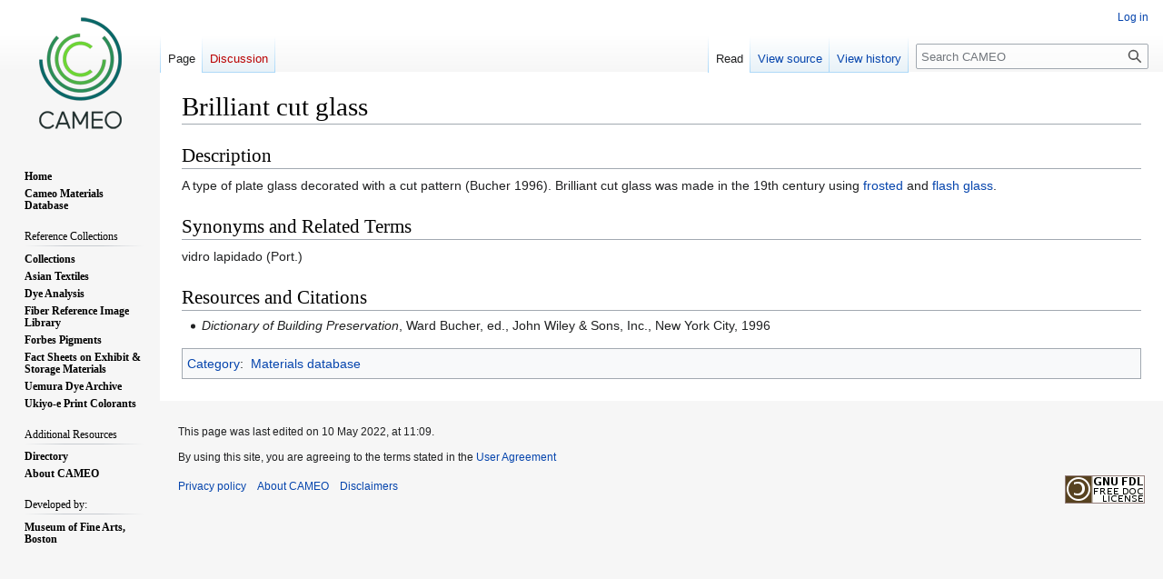

--- FILE ---
content_type: text/javascript; charset=utf-8
request_url: https://cameo.mfa.org/load.php?lang=en&modules=startup&only=scripts&raw=1&skin=vector
body_size: 14289
content:
function isCompatible(ua){return!!((function(){'use strict';return!this&&Function.prototype.bind;}())&&'querySelector'in document&&'localStorage'in window&&!ua.match(/MSIE 10|NetFront|Opera Mini|S40OviBrowser|MeeGo|Android.+Glass|^Mozilla\/5\.0 .+ Gecko\/$|googleweblight|PLAYSTATION|PlayStation/));}if(!isCompatible(navigator.userAgent)){document.documentElement.className=document.documentElement.className.replace(/(^|\s)client-js(\s|$)/,'$1client-nojs$2');while(window.NORLQ&&NORLQ[0]){NORLQ.shift()();}NORLQ={push:function(fn){fn();}};RLQ={push:function(){}};}else{if(window.performance&&performance.mark){performance.mark('mwStartup');}(function(){'use strict';var con=window.console;function logError(topic,data){if(con.log){var e=data.exception;var msg=(e?'Exception':'Error')+' in '+data.source+(data.module?' in module '+data.module:'')+(e?':':'.');con.log(msg);if(e&&con.warn){con.warn(e);}}}function Map(){this.values=Object.create(null);}Map.prototype={constructor:Map,get:function(
selection,fallback){if(arguments.length<2){fallback=null;}if(typeof selection==='string'){return selection in this.values?this.values[selection]:fallback;}var results;if(Array.isArray(selection)){results={};for(var i=0;i<selection.length;i++){if(typeof selection[i]==='string'){results[selection[i]]=selection[i]in this.values?this.values[selection[i]]:fallback;}}return results;}if(selection===undefined){results={};for(var key in this.values){results[key]=this.values[key];}return results;}return fallback;},set:function(selection,value){if(arguments.length>1){if(typeof selection==='string'){this.values[selection]=value;return true;}}else if(typeof selection==='object'){for(var key in selection){this.values[key]=selection[key];}return true;}return false;},exists:function(selection){return typeof selection==='string'&&selection in this.values;}};var log=function(){};log.warn=con.warn?Function.prototype.bind.call(con.warn,con):function(){};var mw={now:function(){var perf=window.performance;
var navStart=perf&&perf.timing&&perf.timing.navigationStart;mw.now=navStart&&perf.now?function(){return navStart+perf.now();}:Date.now;return mw.now();},trackQueue:[],track:function(topic,data){mw.trackQueue.push({topic:topic,data:data});},trackError:function(topic,data){mw.track(topic,data);logError(topic,data);},Map:Map,config:new Map(),messages:new Map(),templates:new Map(),log:log};window.mw=window.mediaWiki=mw;}());(function(){'use strict';var StringSet,store,hasOwn=Object.hasOwnProperty;function defineFallbacks(){StringSet=window.Set||function(){var set=Object.create(null);return{add:function(value){set[value]=true;},has:function(value){return value in set;}};};}defineFallbacks();function fnv132(str){var hash=0x811C9DC5;for(var i=0;i<str.length;i++){hash+=(hash<<1)+(hash<<4)+(hash<<7)+(hash<<8)+(hash<<24);hash^=str.charCodeAt(i);}hash=(hash>>>0).toString(36).slice(0,5);while(hash.length<5){hash='0'+hash;}return hash;}var isES6Supported=typeof Promise==='function'&&Promise.
prototype.finally&&/./g.flags==='g'&&(function(){try{new Function('(a = 0) => a');return true;}catch(e){return false;}}());var registry=Object.create(null),sources=Object.create(null),handlingPendingRequests=false,pendingRequests=[],queue=[],jobs=[],willPropagate=false,errorModules=[],baseModules=["jquery","mediawiki.base"],marker=document.querySelector('meta[name="ResourceLoaderDynamicStyles"]'),lastCssBuffer,rAF=window.requestAnimationFrame||setTimeout;function addToHead(el,nextNode){if(nextNode&&nextNode.parentNode){nextNode.parentNode.insertBefore(el,nextNode);}else{document.head.appendChild(el);}}function newStyleTag(text,nextNode){var el=document.createElement('style');el.appendChild(document.createTextNode(text));addToHead(el,nextNode);return el;}function flushCssBuffer(cssBuffer){if(cssBuffer===lastCssBuffer){lastCssBuffer=null;}newStyleTag(cssBuffer.cssText,marker);for(var i=0;i<cssBuffer.callbacks.length;i++){cssBuffer.callbacks[i]();}}function addEmbeddedCSS(cssText,callback
){if(!lastCssBuffer||cssText.slice(0,7)==='@import'){lastCssBuffer={cssText:'',callbacks:[]};rAF(flushCssBuffer.bind(null,lastCssBuffer));}lastCssBuffer.cssText+='\n'+cssText;lastCssBuffer.callbacks.push(callback);}function getCombinedVersion(modules){var hashes=modules.reduce(function(result,module){return result+registry[module].version;},'');return fnv132(hashes);}function allReady(modules){for(var i=0;i<modules.length;i++){if(mw.loader.getState(modules[i])!=='ready'){return false;}}return true;}function allWithImplicitReady(module){return allReady(registry[module].dependencies)&&(baseModules.indexOf(module)!==-1||allReady(baseModules));}function anyFailed(modules){for(var i=0;i<modules.length;i++){var state=mw.loader.getState(modules[i]);if(state==='error'||state==='missing'){return modules[i];}}return false;}function doPropagation(){var didPropagate=true;var module;while(didPropagate){didPropagate=false;while(errorModules.length){var errorModule=errorModules.shift(),
baseModuleError=baseModules.indexOf(errorModule)!==-1;for(module in registry){if(registry[module].state!=='error'&&registry[module].state!=='missing'){if(baseModuleError&&baseModules.indexOf(module)===-1){registry[module].state='error';didPropagate=true;}else if(registry[module].dependencies.indexOf(errorModule)!==-1){registry[module].state='error';errorModules.push(module);didPropagate=true;}}}}for(module in registry){if(registry[module].state==='loaded'&&allWithImplicitReady(module)){execute(module);didPropagate=true;}}for(var i=0;i<jobs.length;i++){var job=jobs[i];var failed=anyFailed(job.dependencies);if(failed!==false||allReady(job.dependencies)){jobs.splice(i,1);i-=1;try{if(failed!==false&&job.error){job.error(new Error('Failed dependency: '+failed),job.dependencies);}else if(failed===false&&job.ready){job.ready();}}catch(e){mw.trackError('resourceloader.exception',{exception:e,source:'load-callback'});}didPropagate=true;}}}willPropagate=false;}function setAndPropagate(module,
state){registry[module].state=state;if(state==='ready'){store.add(module);}else if(state==='error'||state==='missing'){errorModules.push(module);}else if(state!=='loaded'){return;}if(willPropagate){return;}willPropagate=true;mw.requestIdleCallback(doPropagation,{timeout:1});}function sortDependencies(module,resolved,unresolved){if(!(module in registry)){throw new Error('Unknown module: '+module);}if(typeof registry[module].skip==='string'){var skip=(new Function(registry[module].skip)());registry[module].skip=!!skip;if(skip){registry[module].dependencies=[];setAndPropagate(module,'ready');return;}}if(!unresolved){unresolved=new StringSet();}var deps=registry[module].dependencies;unresolved.add(module);for(var i=0;i<deps.length;i++){if(resolved.indexOf(deps[i])===-1){if(unresolved.has(deps[i])){throw new Error('Circular reference detected: '+module+' -> '+deps[i]);}sortDependencies(deps[i],resolved,unresolved);}}resolved.push(module);}function resolve(modules){var resolved=baseModules.
slice();for(var i=0;i<modules.length;i++){sortDependencies(modules[i],resolved);}return resolved;}function resolveStubbornly(modules){var resolved=baseModules.slice();for(var i=0;i<modules.length;i++){var saved=resolved.slice();try{sortDependencies(modules[i],resolved);}catch(err){resolved=saved;mw.log.warn('Skipped unavailable module '+modules[i]);if(modules[i]in registry){mw.trackError('resourceloader.exception',{exception:err,source:'resolve'});}}}return resolved;}function resolveRelativePath(relativePath,basePath){var relParts=relativePath.match(/^((?:\.\.?\/)+)(.*)$/);if(!relParts){return null;}var baseDirParts=basePath.split('/');baseDirParts.pop();var prefixes=relParts[1].split('/');prefixes.pop();var prefix;while((prefix=prefixes.pop())!==undefined){if(prefix==='..'){baseDirParts.pop();}}return(baseDirParts.length?baseDirParts.join('/')+'/':'')+relParts[2];}function makeRequireFunction(moduleObj,basePath){return function require(moduleName){var fileName=resolveRelativePath(
moduleName,basePath);if(fileName===null){return mw.loader.require(moduleName);}if(hasOwn.call(moduleObj.packageExports,fileName)){return moduleObj.packageExports[fileName];}var scriptFiles=moduleObj.script.files;if(!hasOwn.call(scriptFiles,fileName)){throw new Error('Cannot require undefined file '+fileName);}var result,fileContent=scriptFiles[fileName];if(typeof fileContent==='function'){var moduleParam={exports:{}};fileContent(makeRequireFunction(moduleObj,fileName),moduleParam,moduleParam.exports);result=moduleParam.exports;}else{result=fileContent;}moduleObj.packageExports[fileName]=result;return result;};}function addScript(src,callback){var script=document.createElement('script');script.src=src;script.onload=script.onerror=function(){if(script.parentNode){script.parentNode.removeChild(script);}if(callback){callback();callback=null;}};document.head.appendChild(script);return script;}function queueModuleScript(src,moduleName,callback){pendingRequests.push(function(){if(moduleName
!=='jquery'){window.require=mw.loader.require;window.module=registry[moduleName].module;}addScript(src,function(){delete window.module;callback();if(pendingRequests[0]){pendingRequests.shift()();}else{handlingPendingRequests=false;}});});if(!handlingPendingRequests&&pendingRequests[0]){handlingPendingRequests=true;pendingRequests.shift()();}}function addLink(url,media,nextNode){var el=document.createElement('link');el.rel='stylesheet';if(media){el.media=media;}el.href=url;addToHead(el,nextNode);return el;}function domEval(code){var script=document.createElement('script');if(mw.config.get('wgCSPNonce')!==false){script.nonce=mw.config.get('wgCSPNonce');}script.text=code;document.head.appendChild(script);script.parentNode.removeChild(script);}function enqueue(dependencies,ready,error){if(allReady(dependencies)){if(ready){ready();}return;}var failed=anyFailed(dependencies);if(failed!==false){if(error){error(new Error('Dependency '+failed+' failed to load'),dependencies);}return;}if(ready||
error){jobs.push({dependencies:dependencies.filter(function(module){var state=registry[module].state;return state==='registered'||state==='loaded'||state==='loading'||state==='executing';}),ready:ready,error:error});}dependencies.forEach(function(module){if(registry[module].state==='registered'&&queue.indexOf(module)===-1){queue.push(module);}});mw.loader.work();}function execute(module){if(registry[module].state!=='loaded'){throw new Error('Module in state "'+registry[module].state+'" may not execute: '+module);}registry[module].state='executing';var runScript=function(){var script=registry[module].script;var markModuleReady=function(){setAndPropagate(module,'ready');};var nestedAddScript=function(arr,offset){if(offset>=arr.length){markModuleReady();return;}queueModuleScript(arr[offset],module,function(){nestedAddScript(arr,offset+1);});};try{if(Array.isArray(script)){nestedAddScript(script,0);}else if(typeof script==='function'){if(module==='jquery'){script();}else{script(window.$,
window.$,mw.loader.require,registry[module].module);}markModuleReady();}else if(typeof script==='object'&&script!==null){var mainScript=script.files[script.main];if(typeof mainScript!=='function'){throw new Error('Main file in module '+module+' must be a function');}mainScript(makeRequireFunction(registry[module],script.main),registry[module].module,registry[module].module.exports);markModuleReady();}else if(typeof script==='string'){domEval(script);markModuleReady();}else{markModuleReady();}}catch(e){setAndPropagate(module,'error');mw.trackError('resourceloader.exception',{exception:e,module:module,source:'module-execute'});}};if(registry[module].messages){mw.messages.set(registry[module].messages);}if(registry[module].templates){mw.templates.set(module,registry[module].templates);}var cssPending=0;var cssHandle=function(){cssPending++;return function(){cssPending--;if(cssPending===0){var runScriptCopy=runScript;runScript=undefined;runScriptCopy();}};};if(registry[module].style){for(
var key in registry[module].style){var value=registry[module].style[key];if(key==='css'){for(var i=0;i<value.length;i++){addEmbeddedCSS(value[i],cssHandle());}}else if(key==='url'){for(var media in value){var urls=value[media];for(var j=0;j<urls.length;j++){addLink(urls[j],media,marker);}}}}}if(module==='user'){var siteDeps;var siteDepErr;try{siteDeps=resolve(['site']);}catch(e){siteDepErr=e;runScript();}if(!siteDepErr){enqueue(siteDeps,runScript,runScript);}}else if(cssPending===0){runScript();}}function sortQuery(o){var sorted={};var list=[];for(var key in o){list.push(key);}list.sort();for(var i=0;i<list.length;i++){sorted[list[i]]=o[list[i]];}return sorted;}function buildModulesString(moduleMap){var str=[];var list=[];var p;function restore(suffix){return p+suffix;}for(var prefix in moduleMap){p=prefix===''?'':prefix+'.';str.push(p+moduleMap[prefix].join(','));list.push.apply(list,moduleMap[prefix].map(restore));}return{str:str.join('|'),list:list};}function makeQueryString(params)
{var str='';for(var key in params){str+=(str?'&':'')+encodeURIComponent(key)+'='+encodeURIComponent(params[key]);}return str;}function batchRequest(batch){if(!batch.length){return;}var sourceLoadScript,currReqBase,moduleMap;function doRequest(){var query=Object.create(currReqBase),packed=buildModulesString(moduleMap);query.modules=packed.str;query.version=getCombinedVersion(packed.list);query=sortQuery(query);addScript(sourceLoadScript+'?'+makeQueryString(query));}batch.sort();var reqBase={"lang":"en","skin":"vector"};var splits=Object.create(null);for(var b=0;b<batch.length;b++){var bSource=registry[batch[b]].source;var bGroup=registry[batch[b]].group;if(!splits[bSource]){splits[bSource]=Object.create(null);}if(!splits[bSource][bGroup]){splits[bSource][bGroup]=[];}splits[bSource][bGroup].push(batch[b]);}for(var source in splits){sourceLoadScript=sources[source];for(var group in splits[source]){var modules=splits[source][group];currReqBase=Object.create(reqBase);if(group===0&&mw.config
.get('wgUserName')!==null){currReqBase.user=mw.config.get('wgUserName');}var currReqBaseLength=makeQueryString(currReqBase).length+23;var length=0;moduleMap=Object.create(null);for(var i=0;i<modules.length;i++){var lastDotIndex=modules[i].lastIndexOf('.'),prefix=modules[i].slice(0,Math.max(0,lastDotIndex)),suffix=modules[i].slice(lastDotIndex+1),bytesAdded=moduleMap[prefix]?suffix.length+3:modules[i].length+3;if(length&&length+currReqBaseLength+bytesAdded>mw.loader.maxQueryLength){doRequest();length=0;moduleMap=Object.create(null);}if(!moduleMap[prefix]){moduleMap[prefix]=[];}length+=bytesAdded;moduleMap[prefix].push(suffix);}doRequest();}}}function asyncEval(implementations,cb){if(!implementations.length){return;}mw.requestIdleCallback(function(){try{domEval(implementations.join(';'));}catch(err){cb(err);}});}function getModuleKey(module){return module in registry?(module+'@'+registry[module].version):null;}function splitModuleKey(key){var index=key.lastIndexOf('@');if(index===-1||
index===0){return{name:key,version:''};}return{name:key.slice(0,index),version:key.slice(index+1)};}function registerOne(module,version,dependencies,group,source,skip){if(module in registry){throw new Error('module already registered: '+module);}version=String(version||'');if(version.slice(-1)==='!'){if(!isES6Supported){return;}version=version.slice(0,-1);}registry[module]={module:{exports:{}},packageExports:{},version:version,dependencies:dependencies||[],group:typeof group==='undefined'?null:group,source:typeof source==='string'?source:'local',state:'registered',skip:typeof skip==='string'?skip:null};}mw.loader={moduleRegistry:registry,maxQueryLength:2000,addStyleTag:newStyleTag,addScriptTag:addScript,addLinkTag:addLink,enqueue:enqueue,resolve:resolve,work:function(){store.init();var q=queue.length,storedImplementations=[],storedNames=[],requestNames=[],batch=new StringSet();while(q--){var module=queue[q];if(mw.loader.getState(module)==='registered'&&!batch.has(module)){registry[
module].state='loading';batch.add(module);var implementation=store.get(module);if(implementation){storedImplementations.push(implementation);storedNames.push(module);}else{requestNames.push(module);}}}queue=[];asyncEval(storedImplementations,function(err){store.stats.failed++;store.clear();mw.trackError('resourceloader.exception',{exception:err,source:'store-eval'});var failed=storedNames.filter(function(name){return registry[name].state==='loading';});batchRequest(failed);});batchRequest(requestNames);},addSource:function(ids){for(var id in ids){if(id in sources){throw new Error('source already registered: '+id);}sources[id]=ids[id];}},register:function(modules){if(typeof modules!=='object'){registerOne.apply(null,arguments);return;}function resolveIndex(dep){return typeof dep==='number'?modules[dep][0]:dep;}for(var i=0;i<modules.length;i++){var deps=modules[i][2];if(deps){for(var j=0;j<deps.length;j++){deps[j]=resolveIndex(deps[j]);}}registerOne.apply(null,modules[i]);}},implement:
function(module,script,style,messages,templates){var split=splitModuleKey(module),name=split.name,version=split.version;if(!(name in registry)){mw.loader.register(name);}if(registry[name].script!==undefined){throw new Error('module already implemented: '+name);}if(version){registry[name].version=version;}registry[name].script=script||null;registry[name].style=style||null;registry[name].messages=messages||null;registry[name].templates=templates||null;if(registry[name].state!=='error'&&registry[name].state!=='missing'){setAndPropagate(name,'loaded');}},load:function(modules,type){if(typeof modules==='string'&&/^(https?:)?\/?\//.test(modules)){if(type==='text/css'){addLink(modules);}else if(type==='text/javascript'||type===undefined){addScript(modules);}else{throw new Error('Invalid type '+type);}}else{modules=typeof modules==='string'?[modules]:modules;enqueue(resolveStubbornly(modules));}},state:function(states){for(var module in states){if(!(module in registry)){mw.loader.register(
module);}setAndPropagate(module,states[module]);}},getState:function(module){return module in registry?registry[module].state:null;},require:function(moduleName){if(mw.loader.getState(moduleName)!=='ready'){throw new Error('Module "'+moduleName+'" is not loaded');}return registry[moduleName].module.exports;}};var hasPendingWrites=false;function flushWrites(){store.prune();while(store.queue.length){store.set(store.queue.shift());}try{localStorage.removeItem(store.key);var data=JSON.stringify(store);localStorage.setItem(store.key,data);}catch(e){mw.trackError('resourceloader.exception',{exception:e,source:'store-localstorage-update'});}hasPendingWrites=false;}mw.loader.store=store={enabled:null,items:{},queue:[],stats:{hits:0,misses:0,expired:0,failed:0},toJSON:function(){return{items:store.items,vary:store.vary,asOf:Math.ceil(Date.now()/1e7)};},key:"MediaWikiModuleStore:cameodb",vary:"vector:1:en",init:function(){if(this.enabled===null){this.enabled=false;if(true){this.load();}else{this
.clear();}}},load:function(){try{var raw=localStorage.getItem(this.key);this.enabled=true;var data=JSON.parse(raw);if(data&&data.vary===this.vary&&data.items&&Date.now()<(data.asOf*1e7)+259e7){this.items=data.items;}}catch(e){}},get:function(module){if(this.enabled){var key=getModuleKey(module);if(key in this.items){this.stats.hits++;return this.items[key];}this.stats.misses++;}return false;},add:function(module){if(this.enabled){this.queue.push(module);this.requestUpdate();}},set:function(module){var args,encodedScript,descriptor=registry[module],key=getModuleKey(module);if(key in this.items||!descriptor||descriptor.state!=='ready'||!descriptor.version||descriptor.group===1||descriptor.group===0||[descriptor.script,descriptor.style,descriptor.messages,descriptor.templates].indexOf(undefined)!==-1){return;}try{if(typeof descriptor.script==='function'){encodedScript=String(descriptor.script);}else if(typeof descriptor.script==='object'&&descriptor.script&&!Array.isArray(descriptor.
script)){encodedScript='{'+'main:'+JSON.stringify(descriptor.script.main)+','+'files:{'+Object.keys(descriptor.script.files).map(function(file){var value=descriptor.script.files[file];return JSON.stringify(file)+':'+(typeof value==='function'?value:JSON.stringify(value));}).join(',')+'}}';}else{encodedScript=JSON.stringify(descriptor.script);}args=[JSON.stringify(key),encodedScript,JSON.stringify(descriptor.style),JSON.stringify(descriptor.messages),JSON.stringify(descriptor.templates)];}catch(e){mw.trackError('resourceloader.exception',{exception:e,source:'store-localstorage-json'});return;}var src='mw.loader.implement('+args.join(',')+');';if(src.length>1e5){return;}this.items[key]=src;},prune:function(){for(var key in this.items){if(getModuleKey(splitModuleKey(key).name)!==key){this.stats.expired++;delete this.items[key];}}},clear:function(){this.items={};try{localStorage.removeItem(this.key);}catch(e){}},requestUpdate:function(){if(!hasPendingWrites){hasPendingWrites=true;
setTimeout(function(){mw.requestIdleCallback(flushWrites);},2000);}}};}());mw.requestIdleCallbackInternal=function(callback){setTimeout(function(){var start=mw.now();callback({didTimeout:false,timeRemaining:function(){return Math.max(0,50-(mw.now()-start));}});},1);};mw.requestIdleCallback=window.requestIdleCallback?window.requestIdleCallback.bind(window):mw.requestIdleCallbackInternal;(function(){var queue;mw.loader.addSource({"local":"/load.php"});mw.loader.register([["site","16ya3",[1]],["site.styles","1oaot",[],2],["filepage","1ljys"],["user","1tdkc",[],0],["user.styles","18fec",[],0],["user.options","12s5i",[],1],["mediawiki.skinning.interface","15mkq"],["jquery.makeCollapsible.styles","qx5d5"],["mediawiki.skinning.content.parsoid","e1rzw"],["jquery","p9z7x"],["es6-polyfills","1xwex",[],null,null,"return Array.prototype.find\u0026\u0026Array.prototype.findIndex\u0026\u0026Array.prototype.includes\u0026\u0026typeof Promise==='function'\u0026\u0026Promise.prototype.finally;"],[
"web2017-polyfills","5cxhc",[10],null,null,"return'IntersectionObserver'in window\u0026\u0026typeof fetch==='function'\u0026\u0026typeof URL==='function'\u0026\u0026'toJSON'in URL.prototype;"],["mediawiki.base","1jv5n",[9]],["jquery.chosen","fjvzv"],["jquery.client","1jnox"],["jquery.color","1y5ur"],["jquery.confirmable","1qc1o",[109]],["jquery.cookie","emj1l"],["jquery.form","1djyv"],["jquery.fullscreen","1lanf"],["jquery.highlightText","a2wnf",[83]],["jquery.hoverIntent","1cahm"],["jquery.i18n","1pu0k",[108]],["jquery.lengthLimit","k5zgm",[67]],["jquery.makeCollapsible","1863g",[7,83]],["jquery.spinner","1rx3f",[26]],["jquery.spinner.styles","153wt"],["jquery.suggestions","1g6wh",[20]],["jquery.tablesorter","owtca",[29,110,83]],["jquery.tablesorter.styles","rwcx6"],["jquery.textSelection","m1do8",[14]],["jquery.throttle-debounce","1p2bq"],["jquery.tipsy","1bftu"],["jquery.ui","1wual"],["moment","x1k6h",[106,83]],["vue","zfi8r!"],["@vue/composition-api","scw0q!",[35]],["vuex","1twvy!"
,[35]],["wvui","v4ef5!",[36]],["wvui-search","1nhzn!",[35]],["@wikimedia/codex","r6zyv!",[35]],["@wikimedia/codex-search","1p7vn!",[35]],["mediawiki.template","bca94"],["mediawiki.template.mustache","199kg",[42]],["mediawiki.apipretty","19n2s"],["mediawiki.api","4z1te",[73,109]],["mediawiki.content.json","1smlc"],["mediawiki.confirmCloseWindow","1ewwa"],["mediawiki.debug","d8is9",[193]],["mediawiki.diff","paqy5"],["mediawiki.diff.styles","6sx1o"],["mediawiki.feedback","looz4",[549,201]],["mediawiki.feedlink","1yq8n"],["mediawiki.filewarning","173ve",[193,205]],["mediawiki.ForeignApi","6vgsr",[55]],["mediawiki.ForeignApi.core","llzm2",[80,45,189]],["mediawiki.helplink","wjdrt"],["mediawiki.hlist","15zvc"],["mediawiki.htmlform","1icg3",[23,83]],["mediawiki.htmlform.ooui","1m5pb",[193]],["mediawiki.htmlform.styles","1mdmd"],["mediawiki.htmlform.ooui.styles","t3imb"],["mediawiki.icon","17xpk"],["mediawiki.inspect","88qa7",[67,83]],["mediawiki.notification","19mwa",[83,89]],[
"mediawiki.notification.convertmessagebox","1kd6x",[64]],["mediawiki.notification.convertmessagebox.styles","19vc0"],["mediawiki.String","1vc9s"],["mediawiki.pager.styles","eo2ge"],["mediawiki.pager.tablePager","1tupc"],["mediawiki.pulsatingdot","1i1zo"],["mediawiki.searchSuggest","14m0z",[27,45]],["mediawiki.storage","2gicm",[83]],["mediawiki.Title","1345o",[67,83]],["mediawiki.Upload","ooev2",[45]],["mediawiki.ForeignUpload","2bu58",[54,74]],["mediawiki.Upload.Dialog","198dv",[77]],["mediawiki.Upload.BookletLayout","178we",[74,81,34,196,201,206,207]],["mediawiki.ForeignStructuredUpload.BookletLayout","3n0xt",[75,77,113,172,166]],["mediawiki.toc","1jhap",[86]],["mediawiki.Uri","5izs0",[83]],["mediawiki.user","1fogn",[45,86]],["mediawiki.userSuggest","1hhzv",[27,45]],["mediawiki.util","51xco",[14,11]],["mediawiki.checkboxtoggle","159pl"],["mediawiki.checkboxtoggle.styles","1b0zv"],["mediawiki.cookie","18uit",[17]],["mediawiki.experiments","dhcyy"],["mediawiki.editfont.styles","1rala"],
["mediawiki.visibleTimeout","xcitq"],["mediawiki.action.delete","1ssul",[23,193]],["mediawiki.action.edit","mstk4",[30,92,45,88,168]],["mediawiki.action.edit.styles","ra6er"],["mediawiki.action.edit.collapsibleFooter","za3yf",[24,62,72]],["mediawiki.action.edit.preview","1kz6y",[25,119,81]],["mediawiki.action.history","cpbx3",[24]],["mediawiki.action.history.styles","w2lii"],["mediawiki.action.protect","1dt0w",[23,193]],["mediawiki.action.view.metadata","13p0w",[104]],["mediawiki.action.view.categoryPage.styles","z9xgj"],["mediawiki.action.view.postEdit","13vzn",[109,64,193,212]],["mediawiki.action.view.redirect","iqcjx"],["mediawiki.action.view.redirectPage","nsspf"],["mediawiki.action.edit.editWarning","ihdqq",[30,47,109]],["mediawiki.action.view.filepage","mbna9"],["mediawiki.action.styles","g8x3w"],["mediawiki.language","1ysaw",[107]],["mediawiki.cldr","w8zqb",[108]],["mediawiki.libs.pluralruleparser","1kwne"],["mediawiki.jqueryMsg","11qgc",[67,106,83,5]],[
"mediawiki.language.months","1iag2",[106]],["mediawiki.language.names","159lr",[106]],["mediawiki.language.specialCharacters","f8zox",[106]],["mediawiki.libs.jpegmeta","1h4oh"],["mediawiki.page.gallery","19ugl",[115,83]],["mediawiki.page.gallery.styles","1ctf8"],["mediawiki.page.gallery.slideshow","1f4yv",[45,196,215,217]],["mediawiki.page.ready","1d5sk",[45]],["mediawiki.page.watch.ajax","45qm7",[45]],["mediawiki.page.preview","8a65o",[24,30,45,49,50,193]],["mediawiki.page.image.pagination","kn7b4",[25,83]],["mediawiki.rcfilters.filters.base.styles","1ag7v"],["mediawiki.rcfilters.highlightCircles.seenunseen.styles","4bna6"],["mediawiki.rcfilters.filters.ui","1uyum",[24,80,81,163,202,209,211,212,213,215,216]],["mediawiki.interface.helpers.styles","ot763"],["mediawiki.special","awq0l"],["mediawiki.special.apisandbox","rkyc0",[24,80,183,169,192]],["mediawiki.special.block","1n3h1",[58,166,182,173,183,180,209]],["mediawiki.misc-authed-ooui","1iw6h",[59,163,168]],[
"mediawiki.misc-authed-pref","16eja",[5]],["mediawiki.misc-authed-curate","1vp4k",[16,25,45]],["mediawiki.special.changeslist","10rtz"],["mediawiki.special.changeslist.watchlistexpiry","1tnj7",[125,212]],["mediawiki.special.changeslist.enhanced","1kflq"],["mediawiki.special.changeslist.legend","1hhdo"],["mediawiki.special.changeslist.legend.js","qa88i",[24,86]],["mediawiki.special.contributions","1luqq",[24,109,166,192]],["mediawiki.special.edittags","79img",[13,23]],["mediawiki.special.import.styles.ooui","1hzv9"],["mediawiki.special.changecredentials","f9fqt"],["mediawiki.special.changeemail","10bxu"],["mediawiki.special.preferences.ooui","17q0e",[47,88,65,72,173,168]],["mediawiki.special.preferences.styles.ooui","kbfjx"],["mediawiki.special.revisionDelete","13kw3",[23]],["mediawiki.special.search","11pp3",[185]],["mediawiki.special.search.commonsInterwikiWidget","e3z5z",[80,45]],["mediawiki.special.search.interwikiwidget.styles","cxv8q"],["mediawiki.special.search.styles","1t5th"],[
"mediawiki.special.unwatchedPages","mk9s7",[45]],["mediawiki.special.upload","1kaju",[25,45,47,113,125,42]],["mediawiki.special.userlogin.common.styles","7spfn"],["mediawiki.special.userlogin.login.styles","1w9oo"],["mediawiki.special.createaccount","mbk5h",[45]],["mediawiki.special.userlogin.signup.styles","2q1sd"],["mediawiki.special.userrights","4k0n6",[23,65]],["mediawiki.special.watchlist","lr1n3",[45,193,212]],["mediawiki.ui","1f0wr"],["mediawiki.ui.checkbox","lb50n"],["mediawiki.ui.radio","6ivdx"],["mediawiki.ui.anchor","1yxgk"],["mediawiki.ui.button","9mgrs"],["mediawiki.ui.input","1azzh"],["mediawiki.ui.icon","vzvsl"],["mediawiki.widgets","7sn2h",[45,164,196,206,207]],["mediawiki.widgets.styles","1x5du"],["mediawiki.widgets.AbandonEditDialog","1tcrg",[201]],["mediawiki.widgets.DateInputWidget","1axcu",[167,34,196,217]],["mediawiki.widgets.DateInputWidget.styles","12pgn"],["mediawiki.widgets.visibleLengthLimit","m325n",[23,193]],["mediawiki.widgets.datetime","6tsqg",[83,193,212
,216,217]],["mediawiki.widgets.expiry","m5uji",[169,34,196]],["mediawiki.widgets.CheckMatrixWidget","k9si1",[193]],["mediawiki.widgets.CategoryMultiselectWidget","x4tey",[54,196]],["mediawiki.widgets.SelectWithInputWidget","yzuek",[174,196]],["mediawiki.widgets.SelectWithInputWidget.styles","vkr7h"],["mediawiki.widgets.SizeFilterWidget","1hmr4",[176,196]],["mediawiki.widgets.SizeFilterWidget.styles","ceybj"],["mediawiki.widgets.MediaSearch","1y1s4",[54,81,196]],["mediawiki.widgets.Table","p2qhh",[196]],["mediawiki.widgets.TagMultiselectWidget","1erse",[196]],["mediawiki.widgets.UserInputWidget","jsk5k",[45,196]],["mediawiki.widgets.UsersMultiselectWidget","1m6vb",[45,196]],["mediawiki.widgets.NamespacesMultiselectWidget","pwj2l",[196]],["mediawiki.widgets.TitlesMultiselectWidget","gt95w",[163]],["mediawiki.widgets.TagMultiselectWidget.styles","1rjw4"],["mediawiki.widgets.SearchInputWidget","z70j2",[71,163,212]],["mediawiki.widgets.SearchInputWidget.styles","9327p"],[
"mediawiki.watchstar.widgets","1gkq3",[192]],["mediawiki.deflate","1ci7b"],["oojs","ewqeo"],["mediawiki.router","1ugrh",[191]],["oojs-router","m96yy",[189]],["oojs-ui","1jh3r",[199,196,201]],["oojs-ui-core","oyf3b",[106,189,195,194,203]],["oojs-ui-core.styles","hpkvm"],["oojs-ui-core.icons","3dj46"],["oojs-ui-widgets","1mfko",[193,198]],["oojs-ui-widgets.styles","12mn2"],["oojs-ui-widgets.icons","1s5y4"],["oojs-ui-toolbars","192gr",[193,200]],["oojs-ui-toolbars.icons","17hs5"],["oojs-ui-windows","oqdww",[193,202]],["oojs-ui-windows.icons","1eqw1"],["oojs-ui.styles.indicators","13h8c"],["oojs-ui.styles.icons-accessibility","1rybn"],["oojs-ui.styles.icons-alerts","451kw"],["oojs-ui.styles.icons-content","1rlbg"],["oojs-ui.styles.icons-editing-advanced","1sch1"],["oojs-ui.styles.icons-editing-citation","1xhe9"],["oojs-ui.styles.icons-editing-core","14sqr"],["oojs-ui.styles.icons-editing-list","1juji"],["oojs-ui.styles.icons-editing-styling","1k351"],["oojs-ui.styles.icons-interactions",
"1gean"],["oojs-ui.styles.icons-layout","gstmk"],["oojs-ui.styles.icons-location","wy1k6"],["oojs-ui.styles.icons-media","8rrcl"],["oojs-ui.styles.icons-moderation","8jc6k"],["oojs-ui.styles.icons-movement","yx813"],["oojs-ui.styles.icons-user","156ql"],["oojs-ui.styles.icons-wikimedia","epyjx"],["skins.vector.user","1b93e",[],0],["skins.vector.user.styles","1rlz1",[],0],["skins.vector.search","tkov3!",[41,80]],["skins.vector.styles.legacy","eijzx"],["skins.vector.AB.styles","1hr9x"],["skins.vector.styles","162zw"],["skins.vector.icons.js","1sn4u"],["skins.vector.icons","1yx9k"],["skins.vector.es6","1xmtq!",[87,117,118,81,226]],["skins.vector.js","krfqj",[117,226]],["skins.vector.legacy.js","omaiv",[117]],["ext.categoryTree","1j302",[45]],["ext.categoryTree.styles","1d80w"],["ext.cite.styles","1o8is"],["ext.cite.style","6t36z"],["ext.cite.visualEditor.core","4m7e0",[352]],["ext.cite.visualEditor","s3t01",[234,233,235,205,208,212]],["ext.cite.ux-enhancements","14f0k"],[
"ext.citeThisPage","zt3yx"],["ext.inputBox.styles","1dv4m"],["ext.interwiki.specialpage","lsm82"],["MassEditRegex","zlkez",[33,109],3],["ext.math.styles","1esxo"],["ext.math.scripts","tzadd"],["mw.widgets.MathWbEntitySelector","zc14e",[54,163,"mw.config.values.wbRepo",201]],["ext.math.visualEditor","1395j",[242,344]],["ext.math.visualEditor.mathSymbolsData","ltjso",[245]],["ext.math.visualEditor.mathSymbols","18eu7",[246]],["ext.math.visualEditor.chemSymbolsData","ar9ku",[245]],["ext.math.visualEditor.chemSymbols","s750r",[248]],["ext.MsUpload","1fqe9"],["ext.NoTitle","pba1i"],["ext.nuke.confirm","14ono",[109]],["ext.oath.totp.showqrcode","vp9jv"],["ext.oath.totp.showqrcode.styles","16j3z"],["ext.pageforms.main","15mam",[262,272,274,289,279,261,287,91]],["ext.pageforms.main.styles","shv1u"],["ext.pageforms.browser","1p6a9"],["ext.pageforms.fancybox","q2z7g",[257]],["ext.pageforms.fancybox.styles","1bgq7"],["ext.pageforms.jstree","ou4r0",[288]],["ext.pageforms.sortable","dyin2"],[
"ext.pageforms.autogrow","1e986"],["ext.pageforms.popupformedit","525d0",[257]],["ext.pageforms.autoedit","qgyv6",[201]],["ext.pageforms.autoeditrating","16cgd",[201]],["ext.pageforms.submit","urfet"],["ext.pageforms.submit.styles","1eogi"],["ext.pageforms.collapsible","11glk"],["ext.pageforms.imagepreview","vpdoq"],["ext.pageforms.checkboxes","rw3sv"],["ext.pageforms.checkboxes.styles","pfen3"],["ext.pageforms.datepicker","1e63d",[166]],["ext.pageforms.timepicker","gx36h"],["ext.pageforms.datetimepicker","zxydq",[169]],["ext.pageforms.regexp","1ojfv"],["ext.pageforms.rating","17238"],["ext.pageforms.rating.styles","mhs8a"],["ext.pageforms.simpleupload","1qxzh"],["ext.pageforms.select2","1isaa",[288,109]],["ext.pageforms.select2.styles","twany"],["ext.pageforms.ooui.autocomplete","6f2gt",[196]],["ext.pageforms.ooui.combobox","wjb31",[196]],["ext.pageforms.forminput","1r09a",[288,281]],["ext.pageforms.forminput.styles","15eiu"],["ext.pageforms.fullcalendar","13mcq",[260,279,34]],[
"ext.pageforms.spreadsheet","1jk5k",[279,110,196,201,216,217]],["ext.pageforms.wikieditor","p8gcc"],["ext.pageforms","yxviw"],["ext.pageforms.editwarning","7vrr4",[30,47]],["ext.pageforms.PF_CreateProperty","urc3f"],["ext.pageforms.PF_PageSchemas","1mhz1"],["ext.pageforms.PF_CreateTemplate","t71ox",[282]],["ext.pageforms.PF_CreateClass","m16w1",[196]],["ext.pageforms.PF_CreateForm","ev68w",[196]],["ext.pageforms.templatedisplay","1s6hk"],["pdfhandler.messages","9fsnr"],["ext.scribunto.errors","s78x0",[33]],["ext.scribunto.logs","c053i"],["ext.scribunto.edit","pr9mn",[25,45]],["ext.pygments","3yewq"],["ext.pygments.linenumbers","1ra7j",[83]],["ext.geshi.visualEditor","16uth",[344]],["ext.templateData","1xaeh"],["ext.templateDataGenerator.editPage","1e7eh"],["ext.templateDataGenerator.data","2zdar",[189]],["ext.templateDataGenerator.editTemplatePage.loading","60i01"],["ext.templateDataGenerator.editTemplatePage","ax3q1",[303,308,305,30,548,45,196,201,212,213,216]],[
"ext.templateData.images","xdfib"],["socket.io","1g15q"],["dompurify","jdu0z"],["color-picker","jq79v"],["unicodejs","1r04c"],["papaparse","oiasq"],["rangefix","1ext9"],["spark-md5","9kzx3"],["ext.visualEditor.supportCheck","13rwp",[],4],["ext.visualEditor.sanitize","1m52e",[310,333],4],["ext.visualEditor.progressBarWidget","1rnzo",[],4],["ext.visualEditor.tempWikitextEditorWidget","k7mf7",[88,81],4],["ext.visualEditor.desktopArticleTarget.init","1w4u4",[318,316,319,330,30,80,117,72],4],["ext.visualEditor.desktopArticleTarget.noscript","1nhq2"],["ext.visualEditor.targetLoader","9n4ua",[332,330,30,80,72,81],4],["ext.visualEditor.desktopTarget","1eg0k",[],4],["ext.visualEditor.desktopArticleTarget","ieht9",[336,341,323,346],4],["ext.visualEditor.collabTarget","5yjhp",[334,340,88,163,212,213],4],["ext.visualEditor.collabTarget.desktop","1s5xf",[325,341,323,346],4],["ext.visualEditor.collabTarget.init","y6pwg",[316,163,192],4],["ext.visualEditor.collabTarget.init.styles","8xxz4"],[
"ext.visualEditor.ve","1l3o4",[],4],["ext.visualEditor.track","1ma8w",[329],4],["ext.visualEditor.core.utils","pwn7s",[330,192],4],["ext.visualEditor.core.utils.parsing","yk6md",[329],4],["ext.visualEditor.base","174lf",[331,332,312],4],["ext.visualEditor.mediawiki","1ss41",[333,322,28,548],4],["ext.visualEditor.mwsave","1axsr",[344,23,25,49,50,212],4],["ext.visualEditor.articleTarget","1pfsm",[345,335,165],4],["ext.visualEditor.data","waywz",[334]],["ext.visualEditor.core","9yupi",[317,316,14,313,314,315],4],["ext.visualEditor.commentAnnotation","oduq3",[338],4],["ext.visualEditor.rebase","1tydf",[311,355,339,218,309],4],["ext.visualEditor.core.desktop","1ncrc",[338],4],["ext.visualEditor.welcome","2nhv1",[192],4],["ext.visualEditor.switching","tfa3p",[45,192,204,207,209],4],["ext.visualEditor.mwcore","aaxe2",[356,334,343,342,124,70,8,163],4],["ext.visualEditor.mwextensions","1jh3r",[337,367,360,362,347,364,349,361,350,352],4],["ext.visualEditor.mwextensions.desktop","1jh3r",[345,351,
78],4],["ext.visualEditor.mwformatting","12g9x",[344],4],["ext.visualEditor.mwimage.core","13isj",[344],4],["ext.visualEditor.mwimage","1w086",[348,177,34,215,219],4],["ext.visualEditor.mwlink","1dwiz",[344],4],["ext.visualEditor.mwmeta","1qgl1",[350,102],4],["ext.visualEditor.mwtransclusion","10nkm",[344,180],4],["treeDiffer","1i331"],["diffMatchPatch","1rln1"],["ext.visualEditor.checkList","87j6z",[338],4],["ext.visualEditor.diffing","1ihq2",[354,338,353],4],["ext.visualEditor.diffPage.init.styles","1u8sf"],["ext.visualEditor.diffLoader","1rup1",[322],4],["ext.visualEditor.diffPage.init","1j8gh",[358,192,204,207],4],["ext.visualEditor.language","vjmmx",[338,548,111],4],["ext.visualEditor.mwlanguage","owb8t",[338],4],["ext.visualEditor.mwalienextension","erzjn",[344],4],["ext.visualEditor.mwwikitext","c42d1",[350,88],4],["ext.visualEditor.mwgallery","1706u",[344,115,177,215],4],["ext.visualEditor.mwsignature","7iust",[352],4],["ext.visualEditor.experimental","1jh3r",[],4],[
"ext.visualEditor.icons","1jh3r",[368,369,205,206,207,209,210,211,212,213,216,217,218,203],4],["ext.visualEditor.moduleIcons","1nvhk"],["ext.visualEditor.moduleIndicators","llxzr"],["ext.wikiEditor","1x1qk",[30,33,112,81,163,208,209,210,211,215,42],5],["ext.wikiEditor.styles","rlj9c",[],5],["ext.wikiEditor.images","187cg"],["ext.wikiEditor.realtimepreview","1w5xs",[370,372,119,70,72,212]],["ext.jquery.easing","ug0so"],["ext.jquery.fancybox","1h7xe",[374,381]],["ext.jquery.multiselect","37b3t",[33]],["ext.jquery.multiselect.filter","edhf1",[376]],["ext.jquery.blockUI","w0rdm"],["ext.jquery.jqgrid","yfrg6",[381,33]],["ext.jquery.flot","otu1l"],["ext.jquery.migration.browser","d669y"],["ext.srf","45k3p",[493],6],["ext.srf.styles","t1vn0"],["ext.srf.api","18xin",[382],6],["ext.srf.util","33r20",[378,382,72],6],["ext.srf.widgets","z5yo5",[376,382],6],["ext.srf.util.grid","1wc0p",[379,385],6],["ext.jquery.sparkline","1fmyp",[381]],["ext.srf.sparkline","uvcgr",[388,385],6],[
"ext.dygraphs.combined","1d87v"],["ext.srf.dygraphs","tyjuc",[390,499,385]],["ext.jquery.listnav","rf374"],["ext.jquery.listmenu","nmb55"],["ext.jquery.pajinate","1sslj"],["ext.srf.listwidget","157ee",[385]],["ext.srf.listwidget.alphabet","1jh3r",[392,395]],["ext.srf.listwidget.menu","1jh3r",[393,395]],["ext.srf.listwidget.pagination","1jh3r",[394,395]],["ext.jquery.dynamiccarousel","1xk0w",[381]],["ext.srf.pagewidget.carousel","y8wz4",[399,385]],["ext.jquery.jqplot.core","hynz4",[381]],["ext.jquery.jqplot.excanvas","53xrq"],["ext.jquery.jqplot.json","15id4"],["ext.jquery.jqplot.cursor","185f9"],["ext.jquery.jqplot.logaxisrenderer","opwgd"],["ext.jquery.jqplot.mekko","1ftcx"],["ext.jquery.jqplot.bar","ozpyo",[401]],["ext.jquery.jqplot.pie","qkq1i",[401]],["ext.jquery.jqplot.bubble","1d0a8",[401]],["ext.jquery.jqplot.donut","1kvxq",[408]],["ext.jquery.jqplot.pointlabels","yt790",[401]],["ext.jquery.jqplot.highlighter","zi7ne",[401]],["ext.jquery.jqplot.enhancedlegend","150zk",[401]],[
"ext.jquery.jqplot.trendline","1fngo"],["ext.srf.jqplot.themes","18rc9",[14]],["ext.srf.jqplot.cursor","1jh3r",[404,422]],["ext.srf.jqplot.enhancedlegend","1jh3r",[413,422]],["ext.srf.jqplot.pointlabels","1jh3r",[411,422]],["ext.srf.jqplot.highlighter","1jh3r",[412,422]],["ext.srf.jqplot.trendline","1jh3r",[414,422]],["ext.srf.jqplot.chart","15nr1",[401,415,385]],["ext.srf.jqplot.bar","11edd",[407,421]],["ext.srf.jqplot.pie","15q3s",[408,421]],["ext.srf.jqplot.bubble","sq7p3",[409,421]],["ext.srf.jqplot.donut","15q3s",[410,421]],["ext.smile.timeline.core","d4y28"],["ext.smile.timeline","1pyhd"],["ext.srf.timeline","tpeo4",[427]],["ext.d3.core","17xla"],["ext.srf.d3.common","1p3sl",[385]],["ext.d3.wordcloud","ac42v",[429,430]],["ext.srf.d3.chart.treemap","1mig8",[429,430]],["ext.srf.d3.chart.bubble","enqu4",[429,430]],["ext.srf.jquery.progressbar","kj3nl"],["ext.srf.jit","ny3gt"],["ext.srf.jitgraph","1ohm9",[435,434]],["ext.jquery.jcarousel","tkcj4",[381]],["ext.jquery.responsiveslides"
,"8mbn9"],["ext.srf.formats.gallery","xzjqt",[385]],["ext.srf.gallery.carousel","lbj6g",[437,439]],["ext.srf.gallery.slideshow","1jz1o",[438,439]],["ext.srf.gallery.overlay","3hp9u",[375,439]],["ext.srf.gallery.redirect","1hbzc",[439]],["ext.jquery.fullcalendar","slkpc"],["ext.jquery.gcal","18xst"],["ext.srf.widgets.eventcalendar","5w6x2",[499,384,385,33]],["ext.srf.hooks.eventcalendar","11s5c",[382]],["ext.srf.eventcalendar","35s02",[444,447,446]],["ext.srf.filtered","1x8ob",[382]],["ext.srf.filtered.calendar-view.messages","1qfun"],["ext.srf.filtered.calendar-view","t47v9",[450]],["ext.srf.filtered.map-view.leaflet","1qhda"],["ext.srf.filtered.map-view","647q6"],["ext.srf.filtered.value-filter","6bva1"],["ext.srf.filtered.value-filter.select","1jpwq"],["ext.srf.filtered.slider","op6m2"],["ext.srf.filtered.distance-filter","oenx4",[456]],["ext.srf.filtered.number-filter","14oum",[456]],["ext.srf.slideshow","5n3o9",[83]],["ext.jquery.tagcanvas","160dz"],["ext.srf.formats.tagcloud",
"2yhlp",[385]],["ext.srf.flot.core","1v6c4"],["ext.srf.timeseries.flot","14o3a",[380,462,385]],["ext.jquery.jplayer","ybrrs"],["ext.jquery.jplayer.skin.blue.monday","i42nl"],["ext.jquery.jplayer.skin.morning.light","80bjl"],["ext.jquery.jplayer.playlist","fh2gr",[464]],["ext.jquery.jplayer.inspector","1476m",[464]],["ext.srf.template.jplayer","12xe6",[382]],["ext.srf.formats.media","lf29e",[467,469],6],["ext.srf.carousel.module","1gknt"],["ext.srf.carousel","hetdk",[384,385,386]],["ext.srf.datatables.v2.format","1fxkp",[384,474,385,386,86,196]],["ext.srf.datatables.v2.module","1b5hj"],["ext.srf.gantt","15gux",["ext.mermaid"]],["ext.smw","hisx5",[486]],["ext.smw.style","12g7f"],["ext.smw.special.styles","vtky5"],["smw.ui","piij5",[476,483]],["smw.ui.styles","7rsyj"],["smw.summarytable","5vj5c"],["ext.smw.special.style","ckyko"],["jquery.selectmenu","1uxct",[484]],["jquery.selectmenu.styles","7rsyj"],["jquery.jsonview","ceitl"],["ext.jquery.async","qr6m6"],["ext.jquery.jStorage","8w5kh"]
,["ext.jquery.md5","7ug0c"],["ext.smw.dataItem","1igie",[476,73,80]],["ext.smw.dataValue","1enmx",[489]],["ext.smw.data","1e89a",[490]],["ext.smw.query","e6uxt",[476,83]],["ext.smw.api","qkm8k",[487,488,491,492]],["ext.jquery.autocomplete","1fdii"],["ext.jquery.qtip.styles","1h36w"],["ext.jquery.qtip","1r6qg"],["ext.smw.tooltip.styles","658we"],["ext.smw.tooltip.old","1ife2",[496,476,497]],["ext.smw.tooltip","1jh3r",[497,539]],["ext.smw.tooltips","1jh3r",[477,539]],["ext.smw.autocomplete","9dnah",["jquery.ui.autocomplete"]],["ext.smw.purge","8ogn2",[45]],["ext.smw.vtabs.styles","1q8a2"],["ext.smw.vtabs","b5kxk"],["ext.smw.modal.styles","1owc0"],["ext.smw.modal","1c6nq"],["smw.special.search.styles","1juck"],["smw.special.search","13fd1",[479]],["ext.smw.postproc","1vpxt",[45]],["ext.jquery.caret","qybij"],["ext.jquery.atwho","3as6s",[510]],["ext.smw.suggester","1its3",[511,476]],["ext.smw.suggester.textInput","1t0ic",[512]],["ext.smw.autocomplete.page","baynw",[494,83]],[
"ext.smw.autocomplete.property","aq8ep",[494,83]],["ext.smw.ask.styles","r4efe"],["ext.smw.ask","140pb",[516,477,512,499]],["ext.smw.table.styles","vg852"],["ext.smw.browse.styles","1096v"],["ext.smw.browse","1nmou",[477,45]],["ext.smw.browse.autocomplete","1jh3r",[514,520]],["ext.smw.admin","2fdlc",[45,537]],["smw.special.facetedsearch.styles","glgfy"],["smw.special.facetedsearch","1kao8",[542,523]],["ext.smw.personal","3w54x",[499]],["smw.tableprinter.datatable","t062g",[492,545]],["smw.tableprinter.datatable.styles","aprre"],["ext.smw.deferred.styles","13upk"],["ext.smw.deferred","13r8d",[546,542]],["ext.smw.page.styles","17g5c"],["smw.property.page","hx6jv",[499,546,537]],["smw.content.schema","12b2c"],["smw.factbox","1cwfl"],["smw.content.schemaview","e3ebu",[537]],["jquery.mark.js","23efe"],["smw.jsonview.styles","1blxk"],["smw.jsonview","16f25",[476,485,535]],["ext.libs.tippy","1walh"],["smw.tippy","11f4x",[538,476,45]],["smw.entityexaminer","1l5uf",[539]],["onoi.qtip","gmxxr"],
["onoi.rangeslider","tl62p"],["onoi.blobstore","18xy8"],["onoi.clipboard","19o8k"],["onoi.dataTables","1tyd3"],["mediawiki.api.parse","1jh3r",[45]],["ext.pageforms.maps","13fy8",[214]],["jquery.uls.data","149oa"],["mediawiki.messagePoster","13b1w",[54]]]);mw.config.set(window.RLCONF||{});mw.loader.state(window.RLSTATE||{});mw.loader.load(window.RLPAGEMODULES||[]);queue=window.RLQ||[];RLQ=[];RLQ.push=function(fn){if(typeof fn==='function'){fn();}else{RLQ[RLQ.length]=fn;}};while(queue[0]){RLQ.push(queue.shift());}NORLQ={push:function(){}};}());}
